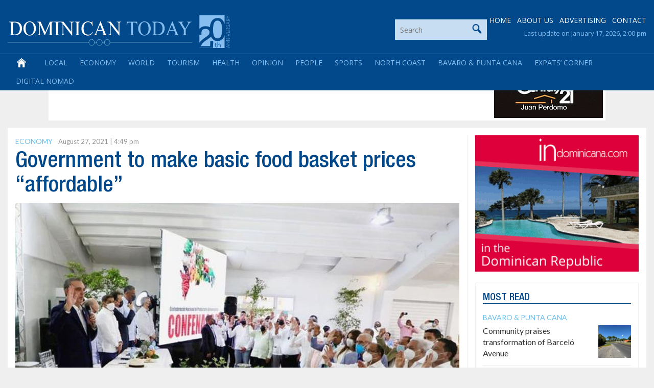

--- FILE ---
content_type: text/html; charset=utf-8
request_url: https://www.google.com/recaptcha/api2/aframe
body_size: 267
content:
<!DOCTYPE HTML><html><head><meta http-equiv="content-type" content="text/html; charset=UTF-8"></head><body><script nonce="dfF8wuvPGYVEOU89axxyow">/** Anti-fraud and anti-abuse applications only. See google.com/recaptcha */ try{var clients={'sodar':'https://pagead2.googlesyndication.com/pagead/sodar?'};window.addEventListener("message",function(a){try{if(a.source===window.parent){var b=JSON.parse(a.data);var c=clients[b['id']];if(c){var d=document.createElement('img');d.src=c+b['params']+'&rc='+(localStorage.getItem("rc::a")?sessionStorage.getItem("rc::b"):"");window.document.body.appendChild(d);sessionStorage.setItem("rc::e",parseInt(sessionStorage.getItem("rc::e")||0)+1);localStorage.setItem("rc::h",'1768716865043');}}}catch(b){}});window.parent.postMessage("_grecaptcha_ready", "*");}catch(b){}</script></body></html>